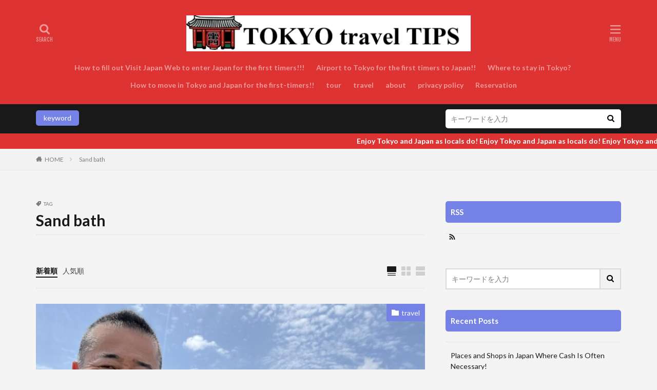

--- FILE ---
content_type: text/html; charset=UTF-8
request_url: https://nobu-tokyo.com/tag/sand-bath/
body_size: 15467
content:

<!DOCTYPE html>

<html lang="en-US" prefix="og: http://ogp.me/ns#" class="t-html 
">

<head prefix="og: http://ogp.me/ns# fb: http://ogp.me/ns/fb# article: http://ogp.me/ns/article#">
<meta charset="UTF-8">
<title>Sand bath│TOKYO travel TIPS</title>
<meta name='robots' content='max-image-preview:large' />
<link rel='dns-prefetch' href='//www.googletagmanager.com' />
<link rel='dns-prefetch' href='//stats.wp.com' />
<link rel='dns-prefetch' href='//widgets.wp.com' />
<link rel='dns-prefetch' href='//s0.wp.com' />
<link rel='dns-prefetch' href='//0.gravatar.com' />
<link rel='dns-prefetch' href='//1.gravatar.com' />
<link rel='dns-prefetch' href='//2.gravatar.com' />
<link rel='dns-prefetch' href='//pagead2.googlesyndication.com' />
<link rel='preconnect' href='//c0.wp.com' />

<style id='wp-img-auto-sizes-contain-inline-css' type='text/css'>
img:is([sizes=auto i],[sizes^="auto," i]){contain-intrinsic-size:3000px 1500px}
/*# sourceURL=wp-img-auto-sizes-contain-inline-css */
</style>
<link rel='stylesheet' id='dashicons-css' href='https://c0.wp.com/c/6.9/wp-includes/css/dashicons.min.css' type='text/css' media='all' />
<link rel='stylesheet' id='thickbox-css' href='https://c0.wp.com/c/6.9/wp-includes/js/thickbox/thickbox.css' type='text/css' media='all' />
<link rel='stylesheet' id='wp-block-library-css' href='https://c0.wp.com/c/6.9/wp-includes/css/dist/block-library/style.min.css' type='text/css' media='all' />
<style id='wp-block-heading-inline-css' type='text/css'>
h1:where(.wp-block-heading).has-background,h2:where(.wp-block-heading).has-background,h3:where(.wp-block-heading).has-background,h4:where(.wp-block-heading).has-background,h5:where(.wp-block-heading).has-background,h6:where(.wp-block-heading).has-background{padding:1.25em 2.375em}h1.has-text-align-left[style*=writing-mode]:where([style*=vertical-lr]),h1.has-text-align-right[style*=writing-mode]:where([style*=vertical-rl]),h2.has-text-align-left[style*=writing-mode]:where([style*=vertical-lr]),h2.has-text-align-right[style*=writing-mode]:where([style*=vertical-rl]),h3.has-text-align-left[style*=writing-mode]:where([style*=vertical-lr]),h3.has-text-align-right[style*=writing-mode]:where([style*=vertical-rl]),h4.has-text-align-left[style*=writing-mode]:where([style*=vertical-lr]),h4.has-text-align-right[style*=writing-mode]:where([style*=vertical-rl]),h5.has-text-align-left[style*=writing-mode]:where([style*=vertical-lr]),h5.has-text-align-right[style*=writing-mode]:where([style*=vertical-rl]),h6.has-text-align-left[style*=writing-mode]:where([style*=vertical-lr]),h6.has-text-align-right[style*=writing-mode]:where([style*=vertical-rl]){rotate:180deg}
/*# sourceURL=https://c0.wp.com/c/6.9/wp-includes/blocks/heading/style.min.css */
</style>
<style id='wp-block-group-inline-css' type='text/css'>
.wp-block-group{box-sizing:border-box}:where(.wp-block-group.wp-block-group-is-layout-constrained){position:relative}
/*# sourceURL=https://c0.wp.com/c/6.9/wp-includes/blocks/group/style.min.css */
</style>
<style id='wp-block-paragraph-inline-css' type='text/css'>
.is-small-text{font-size:.875em}.is-regular-text{font-size:1em}.is-large-text{font-size:2.25em}.is-larger-text{font-size:3em}.has-drop-cap:not(:focus):first-letter{float:left;font-size:8.4em;font-style:normal;font-weight:100;line-height:.68;margin:.05em .1em 0 0;text-transform:uppercase}body.rtl .has-drop-cap:not(:focus):first-letter{float:none;margin-left:.1em}p.has-drop-cap.has-background{overflow:hidden}:root :where(p.has-background){padding:1.25em 2.375em}:where(p.has-text-color:not(.has-link-color)) a{color:inherit}p.has-text-align-left[style*="writing-mode:vertical-lr"],p.has-text-align-right[style*="writing-mode:vertical-rl"]{rotate:180deg}
/*# sourceURL=https://c0.wp.com/c/6.9/wp-includes/blocks/paragraph/style.min.css */
</style>
<style id='global-styles-inline-css' type='text/css'>
:root{--wp--preset--aspect-ratio--square: 1;--wp--preset--aspect-ratio--4-3: 4/3;--wp--preset--aspect-ratio--3-4: 3/4;--wp--preset--aspect-ratio--3-2: 3/2;--wp--preset--aspect-ratio--2-3: 2/3;--wp--preset--aspect-ratio--16-9: 16/9;--wp--preset--aspect-ratio--9-16: 9/16;--wp--preset--color--black: #000000;--wp--preset--color--cyan-bluish-gray: #abb8c3;--wp--preset--color--white: #ffffff;--wp--preset--color--pale-pink: #f78da7;--wp--preset--color--vivid-red: #cf2e2e;--wp--preset--color--luminous-vivid-orange: #ff6900;--wp--preset--color--luminous-vivid-amber: #fcb900;--wp--preset--color--light-green-cyan: #7bdcb5;--wp--preset--color--vivid-green-cyan: #00d084;--wp--preset--color--pale-cyan-blue: #8ed1fc;--wp--preset--color--vivid-cyan-blue: #0693e3;--wp--preset--color--vivid-purple: #9b51e0;--wp--preset--gradient--vivid-cyan-blue-to-vivid-purple: linear-gradient(135deg,rgb(6,147,227) 0%,rgb(155,81,224) 100%);--wp--preset--gradient--light-green-cyan-to-vivid-green-cyan: linear-gradient(135deg,rgb(122,220,180) 0%,rgb(0,208,130) 100%);--wp--preset--gradient--luminous-vivid-amber-to-luminous-vivid-orange: linear-gradient(135deg,rgb(252,185,0) 0%,rgb(255,105,0) 100%);--wp--preset--gradient--luminous-vivid-orange-to-vivid-red: linear-gradient(135deg,rgb(255,105,0) 0%,rgb(207,46,46) 100%);--wp--preset--gradient--very-light-gray-to-cyan-bluish-gray: linear-gradient(135deg,rgb(238,238,238) 0%,rgb(169,184,195) 100%);--wp--preset--gradient--cool-to-warm-spectrum: linear-gradient(135deg,rgb(74,234,220) 0%,rgb(151,120,209) 20%,rgb(207,42,186) 40%,rgb(238,44,130) 60%,rgb(251,105,98) 80%,rgb(254,248,76) 100%);--wp--preset--gradient--blush-light-purple: linear-gradient(135deg,rgb(255,206,236) 0%,rgb(152,150,240) 100%);--wp--preset--gradient--blush-bordeaux: linear-gradient(135deg,rgb(254,205,165) 0%,rgb(254,45,45) 50%,rgb(107,0,62) 100%);--wp--preset--gradient--luminous-dusk: linear-gradient(135deg,rgb(255,203,112) 0%,rgb(199,81,192) 50%,rgb(65,88,208) 100%);--wp--preset--gradient--pale-ocean: linear-gradient(135deg,rgb(255,245,203) 0%,rgb(182,227,212) 50%,rgb(51,167,181) 100%);--wp--preset--gradient--electric-grass: linear-gradient(135deg,rgb(202,248,128) 0%,rgb(113,206,126) 100%);--wp--preset--gradient--midnight: linear-gradient(135deg,rgb(2,3,129) 0%,rgb(40,116,252) 100%);--wp--preset--font-size--small: 13px;--wp--preset--font-size--medium: 20px;--wp--preset--font-size--large: 36px;--wp--preset--font-size--x-large: 42px;--wp--preset--spacing--20: 0.44rem;--wp--preset--spacing--30: 0.67rem;--wp--preset--spacing--40: 1rem;--wp--preset--spacing--50: 1.5rem;--wp--preset--spacing--60: 2.25rem;--wp--preset--spacing--70: 3.38rem;--wp--preset--spacing--80: 5.06rem;--wp--preset--shadow--natural: 6px 6px 9px rgba(0, 0, 0, 0.2);--wp--preset--shadow--deep: 12px 12px 50px rgba(0, 0, 0, 0.4);--wp--preset--shadow--sharp: 6px 6px 0px rgba(0, 0, 0, 0.2);--wp--preset--shadow--outlined: 6px 6px 0px -3px rgb(255, 255, 255), 6px 6px rgb(0, 0, 0);--wp--preset--shadow--crisp: 6px 6px 0px rgb(0, 0, 0);}:where(.is-layout-flex){gap: 0.5em;}:where(.is-layout-grid){gap: 0.5em;}body .is-layout-flex{display: flex;}.is-layout-flex{flex-wrap: wrap;align-items: center;}.is-layout-flex > :is(*, div){margin: 0;}body .is-layout-grid{display: grid;}.is-layout-grid > :is(*, div){margin: 0;}:where(.wp-block-columns.is-layout-flex){gap: 2em;}:where(.wp-block-columns.is-layout-grid){gap: 2em;}:where(.wp-block-post-template.is-layout-flex){gap: 1.25em;}:where(.wp-block-post-template.is-layout-grid){gap: 1.25em;}.has-black-color{color: var(--wp--preset--color--black) !important;}.has-cyan-bluish-gray-color{color: var(--wp--preset--color--cyan-bluish-gray) !important;}.has-white-color{color: var(--wp--preset--color--white) !important;}.has-pale-pink-color{color: var(--wp--preset--color--pale-pink) !important;}.has-vivid-red-color{color: var(--wp--preset--color--vivid-red) !important;}.has-luminous-vivid-orange-color{color: var(--wp--preset--color--luminous-vivid-orange) !important;}.has-luminous-vivid-amber-color{color: var(--wp--preset--color--luminous-vivid-amber) !important;}.has-light-green-cyan-color{color: var(--wp--preset--color--light-green-cyan) !important;}.has-vivid-green-cyan-color{color: var(--wp--preset--color--vivid-green-cyan) !important;}.has-pale-cyan-blue-color{color: var(--wp--preset--color--pale-cyan-blue) !important;}.has-vivid-cyan-blue-color{color: var(--wp--preset--color--vivid-cyan-blue) !important;}.has-vivid-purple-color{color: var(--wp--preset--color--vivid-purple) !important;}.has-black-background-color{background-color: var(--wp--preset--color--black) !important;}.has-cyan-bluish-gray-background-color{background-color: var(--wp--preset--color--cyan-bluish-gray) !important;}.has-white-background-color{background-color: var(--wp--preset--color--white) !important;}.has-pale-pink-background-color{background-color: var(--wp--preset--color--pale-pink) !important;}.has-vivid-red-background-color{background-color: var(--wp--preset--color--vivid-red) !important;}.has-luminous-vivid-orange-background-color{background-color: var(--wp--preset--color--luminous-vivid-orange) !important;}.has-luminous-vivid-amber-background-color{background-color: var(--wp--preset--color--luminous-vivid-amber) !important;}.has-light-green-cyan-background-color{background-color: var(--wp--preset--color--light-green-cyan) !important;}.has-vivid-green-cyan-background-color{background-color: var(--wp--preset--color--vivid-green-cyan) !important;}.has-pale-cyan-blue-background-color{background-color: var(--wp--preset--color--pale-cyan-blue) !important;}.has-vivid-cyan-blue-background-color{background-color: var(--wp--preset--color--vivid-cyan-blue) !important;}.has-vivid-purple-background-color{background-color: var(--wp--preset--color--vivid-purple) !important;}.has-black-border-color{border-color: var(--wp--preset--color--black) !important;}.has-cyan-bluish-gray-border-color{border-color: var(--wp--preset--color--cyan-bluish-gray) !important;}.has-white-border-color{border-color: var(--wp--preset--color--white) !important;}.has-pale-pink-border-color{border-color: var(--wp--preset--color--pale-pink) !important;}.has-vivid-red-border-color{border-color: var(--wp--preset--color--vivid-red) !important;}.has-luminous-vivid-orange-border-color{border-color: var(--wp--preset--color--luminous-vivid-orange) !important;}.has-luminous-vivid-amber-border-color{border-color: var(--wp--preset--color--luminous-vivid-amber) !important;}.has-light-green-cyan-border-color{border-color: var(--wp--preset--color--light-green-cyan) !important;}.has-vivid-green-cyan-border-color{border-color: var(--wp--preset--color--vivid-green-cyan) !important;}.has-pale-cyan-blue-border-color{border-color: var(--wp--preset--color--pale-cyan-blue) !important;}.has-vivid-cyan-blue-border-color{border-color: var(--wp--preset--color--vivid-cyan-blue) !important;}.has-vivid-purple-border-color{border-color: var(--wp--preset--color--vivid-purple) !important;}.has-vivid-cyan-blue-to-vivid-purple-gradient-background{background: var(--wp--preset--gradient--vivid-cyan-blue-to-vivid-purple) !important;}.has-light-green-cyan-to-vivid-green-cyan-gradient-background{background: var(--wp--preset--gradient--light-green-cyan-to-vivid-green-cyan) !important;}.has-luminous-vivid-amber-to-luminous-vivid-orange-gradient-background{background: var(--wp--preset--gradient--luminous-vivid-amber-to-luminous-vivid-orange) !important;}.has-luminous-vivid-orange-to-vivid-red-gradient-background{background: var(--wp--preset--gradient--luminous-vivid-orange-to-vivid-red) !important;}.has-very-light-gray-to-cyan-bluish-gray-gradient-background{background: var(--wp--preset--gradient--very-light-gray-to-cyan-bluish-gray) !important;}.has-cool-to-warm-spectrum-gradient-background{background: var(--wp--preset--gradient--cool-to-warm-spectrum) !important;}.has-blush-light-purple-gradient-background{background: var(--wp--preset--gradient--blush-light-purple) !important;}.has-blush-bordeaux-gradient-background{background: var(--wp--preset--gradient--blush-bordeaux) !important;}.has-luminous-dusk-gradient-background{background: var(--wp--preset--gradient--luminous-dusk) !important;}.has-pale-ocean-gradient-background{background: var(--wp--preset--gradient--pale-ocean) !important;}.has-electric-grass-gradient-background{background: var(--wp--preset--gradient--electric-grass) !important;}.has-midnight-gradient-background{background: var(--wp--preset--gradient--midnight) !important;}.has-small-font-size{font-size: var(--wp--preset--font-size--small) !important;}.has-medium-font-size{font-size: var(--wp--preset--font-size--medium) !important;}.has-large-font-size{font-size: var(--wp--preset--font-size--large) !important;}.has-x-large-font-size{font-size: var(--wp--preset--font-size--x-large) !important;}
/*# sourceURL=global-styles-inline-css */
</style>

<style id='classic-theme-styles-inline-css' type='text/css'>
/*! This file is auto-generated */
.wp-block-button__link{color:#fff;background-color:#32373c;border-radius:9999px;box-shadow:none;text-decoration:none;padding:calc(.667em + 2px) calc(1.333em + 2px);font-size:1.125em}.wp-block-file__button{background:#32373c;color:#fff;text-decoration:none}
/*# sourceURL=/wp-includes/css/classic-themes.min.css */
</style>
<link rel='stylesheet' id='mpl-publisher-css' href='https://nobu-tokyo.com/wp-content/plugins/mpl-publisher/assets/css/mpl-widget.css?ver=6.9' type='text/css' media='all' />
<link rel='stylesheet' id='wordpress-popular-posts-css-css' href='https://nobu-tokyo.com/wp-content/plugins/wordpress-popular-posts/assets/css/wpp.css?ver=7.3.6' type='text/css' media='all' />
<link rel='stylesheet' id='yyi_rinker_stylesheet-css' href='https://nobu-tokyo.com/wp-content/plugins/yyi-rinker/css/style.css?v=1.11.1&#038;ver=6.9' type='text/css' media='all' />
<link rel='stylesheet' id='jetpack_likes-css' href='https://c0.wp.com/p/jetpack/15.4/modules/likes/style.css' type='text/css' media='all' />
<link rel='stylesheet' id='simple-social-icons-font-css' href='https://nobu-tokyo.com/wp-content/plugins/simple-social-icons/css/style.css?ver=4.0.0' type='text/css' media='all' />
<link rel='stylesheet' id='sharedaddy-css' href='https://c0.wp.com/p/jetpack/15.4/modules/sharedaddy/sharing.css' type='text/css' media='all' />
<link rel='stylesheet' id='social-logos-css' href='https://c0.wp.com/p/jetpack/15.4/_inc/social-logos/social-logos.min.css' type='text/css' media='all' />
<script data-jetpack-boost="ignore" type="text/javascript" src="https://c0.wp.com/c/6.9/wp-includes/js/jquery/jquery.min.js" id="jquery-core-js"></script>


<!-- Google tag (gtag.js) snippet added by Site Kit -->
<!-- Google Analytics snippet added by Site Kit -->


<link rel="https://api.w.org/" href="https://nobu-tokyo.com/wp-json/" /><link rel="alternate" title="JSON" type="application/json" href="https://nobu-tokyo.com/wp-json/wp/v2/tags/1039" /><meta name="generator" content="Site Kit by Google 1.170.0" />	<style>img#wpstats{display:none}</style>
		            <style id="wpp-loading-animation-styles">@-webkit-keyframes bgslide{from{background-position-x:0}to{background-position-x:-200%}}@keyframes bgslide{from{background-position-x:0}to{background-position-x:-200%}}.wpp-widget-block-placeholder,.wpp-shortcode-placeholder{margin:0 auto;width:60px;height:3px;background:#dd3737;background:linear-gradient(90deg,#dd3737 0%,#571313 10%,#dd3737 100%);background-size:200% auto;border-radius:3px;-webkit-animation:bgslide 1s infinite linear;animation:bgslide 1s infinite linear}</style>
            <style>
.yyi-rinker-images {
    display: flex;
    justify-content: center;
    align-items: center;
    position: relative;

}
div.yyi-rinker-image img.yyi-rinker-main-img.hidden {
    display: none;
}

.yyi-rinker-images-arrow {
    cursor: pointer;
    position: absolute;
    top: 50%;
    display: block;
    margin-top: -11px;
    opacity: 0.6;
    width: 22px;
}

.yyi-rinker-images-arrow-left{
    left: -10px;
}
.yyi-rinker-images-arrow-right{
    right: -10px;
}

.yyi-rinker-images-arrow-left.hidden {
    display: none;
}

.yyi-rinker-images-arrow-right.hidden {
    display: none;
}
div.yyi-rinker-contents.yyi-rinker-design-tate  div.yyi-rinker-box{
    flex-direction: column;
}

div.yyi-rinker-contents.yyi-rinker-design-slim div.yyi-rinker-box .yyi-rinker-links {
    flex-direction: column;
}

div.yyi-rinker-contents.yyi-rinker-design-slim div.yyi-rinker-info {
    width: 100%;
}

div.yyi-rinker-contents.yyi-rinker-design-slim .yyi-rinker-title {
    text-align: center;
}

div.yyi-rinker-contents.yyi-rinker-design-slim .yyi-rinker-links {
    text-align: center;
}
div.yyi-rinker-contents.yyi-rinker-design-slim .yyi-rinker-image {
    margin: auto;
}

div.yyi-rinker-contents.yyi-rinker-design-slim div.yyi-rinker-info ul.yyi-rinker-links li {
	align-self: stretch;
}
div.yyi-rinker-contents.yyi-rinker-design-slim div.yyi-rinker-box div.yyi-rinker-info {
	padding: 0;
}
div.yyi-rinker-contents.yyi-rinker-design-slim div.yyi-rinker-box {
	flex-direction: column;
	padding: 14px 5px 0;
}

.yyi-rinker-design-slim div.yyi-rinker-box div.yyi-rinker-info {
	text-align: center;
}

.yyi-rinker-design-slim div.price-box span.price {
	display: block;
}

div.yyi-rinker-contents.yyi-rinker-design-slim div.yyi-rinker-info div.yyi-rinker-title a{
	font-size:16px;
}

div.yyi-rinker-contents.yyi-rinker-design-slim ul.yyi-rinker-links li.amazonkindlelink:before,  div.yyi-rinker-contents.yyi-rinker-design-slim ul.yyi-rinker-links li.amazonlink:before,  div.yyi-rinker-contents.yyi-rinker-design-slim ul.yyi-rinker-links li.rakutenlink:before, div.yyi-rinker-contents.yyi-rinker-design-slim ul.yyi-rinker-links li.yahoolink:before, div.yyi-rinker-contents.yyi-rinker-design-slim ul.yyi-rinker-links li.mercarilink:before {
	font-size:12px;
}

div.yyi-rinker-contents.yyi-rinker-design-slim ul.yyi-rinker-links li a {
	font-size: 13px;
}
.entry-content ul.yyi-rinker-links li {
	padding: 0;
}

div.yyi-rinker-contents .yyi-rinker-attention.attention_desing_right_ribbon {
    width: 89px;
    height: 91px;
    position: absolute;
    top: -1px;
    right: -1px;
    left: auto;
    overflow: hidden;
}

div.yyi-rinker-contents .yyi-rinker-attention.attention_desing_right_ribbon span {
    display: inline-block;
    width: 146px;
    position: absolute;
    padding: 4px 0;
    left: -13px;
    top: 12px;
    text-align: center;
    font-size: 12px;
    line-height: 24px;
    -webkit-transform: rotate(45deg);
    transform: rotate(45deg);
    box-shadow: 0 1px 3px rgba(0, 0, 0, 0.2);
}

div.yyi-rinker-contents .yyi-rinker-attention.attention_desing_right_ribbon {
    background: none;
}
.yyi-rinker-attention.attention_desing_right_ribbon .yyi-rinker-attention-after,
.yyi-rinker-attention.attention_desing_right_ribbon .yyi-rinker-attention-before{
display:none;
}
div.yyi-rinker-use-right_ribbon div.yyi-rinker-title {
    margin-right: 2rem;
}

				</style><link class="css-async" rel href="https://nobu-tokyo.com/wp-content/themes/the-thor/css/icon.min.css">
<link class="css-async" rel href="https://fonts.googleapis.com/css?family=Lato:100,300,400,700,900">
<link class="css-async" rel href="https://fonts.googleapis.com/css?family=Fjalla+One">
<link rel="stylesheet" href="https://fonts.googleapis.com/css?family=Noto+Sans+JP:100,200,300,400,500,600,700,800,900">
<link rel="stylesheet" href="https://nobu-tokyo.com/wp-content/themes/the-thor/style.min.css">
<link class="css-async" rel href="https://nobu-tokyo.com/wp-content/themes/the-thor-child/style-user.css?1594961508">

<meta http-equiv="X-UA-Compatible" content="IE=edge">
<meta name="viewport" content="width=device-width, initial-scale=1, viewport-fit=cover"/>
<style>
.widget.widget_nav_menu ul.menu{border-color: rgba(117,130,229,0.15);}.widget.widget_nav_menu ul.menu li{border-color: rgba(117,130,229,0.75);}.widget.widget_nav_menu ul.menu .sub-menu li{border-color: rgba(117,130,229,0.15);}.widget.widget_nav_menu ul.menu .sub-menu li .sub-menu li:first-child{border-color: rgba(117,130,229,0.15);}.widget.widget_nav_menu ul.menu li a:hover{background-color: rgba(117,130,229,0.75);}.widget.widget_nav_menu ul.menu .current-menu-item > a{background-color: rgba(117,130,229,0.75);}.widget.widget_nav_menu ul.menu li .sub-menu li a:before {color:#7582e5;}.widget.widget_nav_menu ul.menu li a{background-color:#7582e5;}.widget.widget_nav_menu ul.menu .sub-menu a:hover{color:#7582e5;}.widget.widget_nav_menu ul.menu .sub-menu .current-menu-item a{color:#7582e5;}.widget.widget_categories ul{border-color: rgba(117,130,229,0.15);}.widget.widget_categories ul li{border-color: rgba(117,130,229,0.75);}.widget.widget_categories ul .children li{border-color: rgba(117,130,229,0.15);}.widget.widget_categories ul .children li .children li:first-child{border-color: rgba(117,130,229,0.15);}.widget.widget_categories ul li a:hover{background-color: rgba(117,130,229,0.75);}.widget.widget_categories ul .current-menu-item > a{background-color: rgba(117,130,229,0.75);}.widget.widget_categories ul li .children li a:before {color:#7582e5;}.widget.widget_categories ul li a{background-color:#7582e5;}.widget.widget_categories ul .children a:hover{color:#7582e5;}.widget.widget_categories ul .children .current-menu-item a{color:#7582e5;}.widgetSearch__input:hover{border-color:#7582e5;}.widgetCatTitle{background-color:#7582e5;}.widgetCatTitle__inner{background-color:#7582e5;}.widgetSearch__submit:hover{background-color:#7582e5;}.widgetProfile__sns{background-color:#7582e5;}.widget.widget_calendar .calendar_wrap tbody a:hover{background-color:#7582e5;}.widget ul li a:hover{color:#7582e5;}.widget.widget_rss .rsswidget:hover{color:#7582e5;}.widget.widget_tag_cloud a:hover{background-color:#7582e5;}.widget select:hover{border-color:#7582e5;}.widgetSearch__checkLabel:hover:after{border-color:#7582e5;}.widgetSearch__check:checked .widgetSearch__checkLabel:before, .widgetSearch__check:checked + .widgetSearch__checkLabel:before{border-color:#7582e5;}.widgetTab__item.current{border-top-color:#7582e5;}.widgetTab__item:hover{border-top-color:#7582e5;}.searchHead__title{background-color:#7582e5;}.searchHead__submit:hover{color:#7582e5;}.menuBtn__close:hover{color:#7582e5;}.menuBtn__link:hover{color:#7582e5;}@media only screen and (min-width: 992px){.menuBtn__link {background-color:#7582e5;}}.t-headerCenter .menuBtn__link:hover{color:#7582e5;}.searchBtn__close:hover{color:#7582e5;}.searchBtn__link:hover{color:#7582e5;}.breadcrumb__item a:hover{color:#7582e5;}.pager__item{color:#7582e5;}.pager__item:hover, .pager__item-current{background-color:#7582e5; color:#fff;}.page-numbers{color:#7582e5;}.page-numbers:hover, .page-numbers.current{background-color:#7582e5; color:#fff;}.pagePager__item{color:#7582e5;}.pagePager__item:hover, .pagePager__item-current{background-color:#7582e5; color:#fff;}.heading a:hover{color:#7582e5;}.eyecatch__cat{background-color:#7582e5;}.the__category{background-color:#7582e5;}.dateList__item a:hover{color:#7582e5;}.controllerFooter__item:last-child{background-color:#7582e5;}.controllerFooter__close{background-color:#7582e5;}.bottomFooter__topBtn{background-color:#7582e5;}.mask-color{background-color:#7582e5;}.mask-colorgray{background-color:#7582e5;}.pickup3__item{background-color:#7582e5;}.categoryBox__title{color:#7582e5;}.comments__list .comment-meta{background-color:#7582e5;}.comment-respond .submit{background-color:#7582e5;}.prevNext__pop{background-color:#7582e5;}.swiper-pagination-bullet-active{background-color:#7582e5;}.swiper-slider .swiper-button-next, .swiper-slider .swiper-container-rtl .swiper-button-prev, .swiper-slider .swiper-button-prev, .swiper-slider .swiper-container-rtl .swiper-button-next	{background-color:#7582e5;}body{background:#f4f4f4;}.infoHead{background-color:#dd3333;}.t-headerColor .l-header{background-color:#dd3333;}.t-headerColor .globalNavi::before{background: -webkit-gradient(linear,left top,right top,color-stop(0%,rgba(255,255,255,0)),color-stop(100%,#dd3333));}.t-headerColor .subNavi__link-pickup:hover{color:#dd3333;}.snsFooter{background-color:#7582e5}.widget-main .heading.heading-widget{background-color:#000000}.widget-main .heading.heading-widgetsimple{background-color:#000000}.widget-main .heading.heading-widgetsimplewide{background-color:#000000}.widget-main .heading.heading-widgetwide{background-color:#000000}.widget-main .heading.heading-widgetbottom:before{border-color:#000000}.widget-main .heading.heading-widgetborder{border-color:#000000}.widget-main .heading.heading-widgetborder::before,.widget-main .heading.heading-widgetborder::after{background-color:#000000}.widget-side .heading.heading-widget{background-color:#7582e5}.widget-side .heading.heading-widgetsimple{background-color:#7582e5}.widget-side .heading.heading-widgetsimplewide{background-color:#7582e5}.widget-side .heading.heading-widgetwide{background-color:#7582e5}.widget-side .heading.heading-widgetbottom:before{border-color:#7582e5}.widget-side .heading.heading-widgetborder{border-color:#7582e5}.widget-side .heading.heading-widgetborder::before,.widget-side .heading.heading-widgetborder::after{background-color:#7582e5}.widget-foot .heading.heading-widget{background-color:#7582e5}.widget-foot .heading.heading-widgetsimple{background-color:#7582e5}.widget-foot .heading.heading-widgetsimplewide{background-color:#7582e5}.widget-foot .heading.heading-widgetwide{background-color:#7582e5}.widget-foot .heading.heading-widgetbottom:before{border-color:#7582e5}.widget-foot .heading.heading-widgetborder{border-color:#7582e5}.widget-foot .heading.heading-widgetborder::before,.widget-foot .heading.heading-widgetborder::after{background-color:#7582e5}.widget-menu .heading.heading-widget{background-color:#7582e5}.widget-menu .heading.heading-widgetsimple{background-color:#7582e5}.widget-menu .heading.heading-widgetsimplewide{background-color:#7582e5}.widget-menu .heading.heading-widgetwide{background-color:#7582e5}.widget-menu .heading.heading-widgetbottom:before{border-color:#7582e5}.widget-menu .heading.heading-widgetborder{border-color:#7582e5}.widget-menu .heading.heading-widgetborder::before,.widget-menu .heading.heading-widgetborder::after{background-color:#7582e5}.swiper-slider{height: 300px;}@media only screen and (min-width: 768px){.swiper-slider {height: 600px;}}.pickupHead{background-color:#04f700}.rankingBox__bg{background-color:#7582e5}.commonCtr__bg.mask.mask-color{background-color:#4f98f7}.the__ribbon{background-color:#dd3333}.the__ribbon:after{border-left-color:#dd3333; border-right-color:#dd3333}.eyecatch__link.eyecatch__link-mask:hover::after {background-color: rgba(221,0,0,0.5);}.eyecatch__link.eyecatch__link-maskzoom:hover::after {background-color: rgba(221,0,0,0.5);}.eyecatch__link.eyecatch__link-maskzoomrotate:hover::after {background-color: rgba(221,0,0,0.5);}.eyecatch__link.eyecatch__link-mask:hover::after{content: "[ DETAIL ]";}.eyecatch__link.eyecatch__link-maskzoom:hover::after{content: "[ DETAIL ]";}.eyecatch__link.eyecatch__link-maskzoomrotate:hover::after{content: "[ DETAIL ]";}.content .afTagBox__btnDetail{background-color:#000000;}.widget .widgetAfTag__btnDetail{background-color:#000000;}.content .afTagBox__btnAf{background-color:#7582e5;}.widget .widgetAfTag__btnAf{background-color:#7582e5;}.content a{color:#7582e5;}.phrase a{color:#7582e5;}.content .sitemap li a:hover{color:#7582e5;}.content h2 a:hover,.content h3 a:hover,.content h4 a:hover,.content h5 a:hover{color:#7582e5;}.content ul.menu li a:hover{color:#7582e5;}.content .es-LiconBox:before{background-color:#000000;}.content .es-LiconCircle:before{background-color:#000000;}.content .es-BTiconBox:before{background-color:#000000;}.content .es-BTiconCircle:before{background-color:#000000;}.content .es-BiconObi{border-color:#000000;}.content .es-BiconCorner:before{background-color:#000000;}.content .es-BiconCircle:before{background-color:#000000;}.content .es-BmarkHatena::before{background-color:#005293;}.content .es-BmarkExcl::before{background-color:#b60105;}.content .es-BmarkQ::before{background-color:#005293;}.content .es-BmarkQ::after{border-top-color:#005293;}.content .es-BmarkA::before{color:#b60105;}.content .es-BsubTradi::before{color:#ffffff;background-color:#b60105;border-color:#b60105;}.btn__link-primary{color:#ffffff; background-color:#dd3333;}.content .btn__link-primary{color:#ffffff; background-color:#dd3333;}.searchBtn__contentInner .btn__link-search{color:#ffffff; background-color:#dd3333;}.btn__link-secondary{color:#ffffff; background-color:#dd3333;}.content .btn__link-secondary{color:#ffffff; background-color:#dd3333;}.btn__link-search{color:#ffffff; background-color:#dd3333;}.btn__link-normal{color:#000000;}.content .btn__link-normal{color:#000000;}.btn__link-normal:hover{background-color:#000000;}.content .btn__link-normal:hover{background-color:#000000;}.comments__list .comment-reply-link{color:#000000;}.comments__list .comment-reply-link:hover{background-color:#000000;}@media only screen and (min-width: 992px){.subNavi__link-pickup{color:#000000;}}@media only screen and (min-width: 992px){.subNavi__link-pickup:hover{background-color:#000000;}}.content h2{color:#000000}.content h3{color:#191919}.content h4{color:#191919}.content h5{color:#191919}.content ul > li::before{color:#a83f3f;}.content ul{color:#191919;}.content ol > li::before{color:#a83f3f; border-color:#a83f3f;}.content ol > li > ol > li::before{background-color:#a83f3f; border-color:#a83f3f;}.content ol > li > ol > li > ol > li::before{color:#a83f3f; border-color:#a83f3f;}.content ol{color:#191919;}.content .balloon .balloon__text{color:#191919; background-color:#f2f2f2;}.content .balloon .balloon__text-left:before{border-left-color:#f2f2f2;}.content .balloon .balloon__text-right:before{border-right-color:#f2f2f2;}.content .balloon-boder .balloon__text{color:#191919; background-color:#ffffff;  border-color:#d8d8d8;}.content .balloon-boder .balloon__text-left:before{border-left-color:#d8d8d8;}.content .balloon-boder .balloon__text-left:after{border-left-color:#ffffff;}.content .balloon-boder .balloon__text-right:before{border-right-color:#d8d8d8;}.content .balloon-boder .balloon__text-right:after{border-right-color:#ffffff;}.content blockquote{color:#191919; background-color:#f2f2f2;}.content blockquote::before{color:#d8d8d8;}.content table{color:#191919; border-top-color:#E5E5E5; border-left-color:#E5E5E5;}.content table th{background:#7f7f7f; color:#ffffff; ;border-right-color:#E5E5E5; border-bottom-color:#E5E5E5;}.content table td{background:#ffffff; ;border-right-color:#E5E5E5; border-bottom-color:#E5E5E5;}.content table tr:nth-child(odd) td{background-color:#f2f2f2;}
</style>
<meta name="google-site-verification" content="0ycCKXhTDb-8zbiJ7-Eizz-uVPYLHW3eA2QNg2UJ8co">
<!-- Google AdSense meta tags added by Site Kit -->
<meta name="google-adsense-platform-account" content="ca-host-pub-2644536267352236">
<meta name="google-adsense-platform-domain" content="sitekit.withgoogle.com">
<!-- End Google AdSense meta tags added by Site Kit -->

<!-- Google AdSense snippet added by Site Kit -->


<!-- End Google AdSense snippet added by Site Kit -->

<!-- Jetpack Open Graph Tags -->
<meta property="og:type" content="website" />
<meta property="og:title" content="Sand bath│TOKYO travel TIPS" />
<meta property="og:url" content="https://nobu-tokyo.com/tag/sand-bath/" />
<meta property="og:site_name" content="TOKYO travel TIPS" />
<meta property="og:image" content="https://s0.wp.com/i/blank.jpg" />
<meta property="og:image:width" content="200" />
<meta property="og:image:height" content="200" />
<meta property="og:image:alt" content="" />
<meta property="og:locale" content="en_US" />
<meta name="twitter:site" content="@kota11051991" />

<!-- End Jetpack Open Graph Tags -->
<meta property="og:site_name" content="TOKYO travel TIPS" />
<meta property="og:type" content="website" />
<meta property="og:title" content="Sand bath│TOKYO travel TIPS" />
<meta property="og:description" content="Beautiful Tokyo , Japan travel for beginners and repeaters" />
<meta property="og:url" content="https://nobu-tokyo.com/tag/chiran-peace-hall/" />
<meta property="og:image" content="https://nobu-tokyo.com/wp-content/uploads/2024/08/IMG_6165-scaled.jpeg" />
<meta name="twitter:card" content="summary_large_image" />
<meta name="twitter:site" content="@kota11051991" />
<meta property="fb:app_id" content="295979738344728" />


</head>
<body data-rsssl=1 class="t-logoSp40 t-logoPc70 t-headerCenter t-headerColor t-footerFixed" id="top">


  <!--l-header-->
  <header class="l-header">
    <div class="container container-header">

      <!--logo-->
			<p class="siteTitle">
				<a class="siteTitle__link" href="https://nobu-tokyo.com">
											<img class="siteTitle__logo" src="https://nobu-tokyo.com/wp-content/uploads/2020/08/TOKYO-travel-TIPS題名5.jpg" alt="TOKYO travel TIPS" width="1125" height="142" >
					        </a>
      </p>      <!--/logo-->


      				<!--globalNavi-->
				<nav class="globalNavi">
					<div class="globalNavi__inner">
            <ul class="globalNavi__list"><li id="menu-item-17151" class="menu-item menu-item-type-post_type menu-item-object-post menu-item-17151"><a href="https://nobu-tokyo.com/how-to-fill-out-visit-japan-web-to-enter-japan/">How to fill out Visit Japan Web to enter Japan for the first timers!!!</a></li>
<li id="menu-item-380" class="menu-item menu-item-type-post_type menu-item-object-page menu-item-380"><a href="https://nobu-tokyo.com/airport-to-tokyo/">Airport to Tokyo for the first timers to Japan!!</a></li>
<li id="menu-item-15384" class="menu-item menu-item-type-post_type menu-item-object-post menu-item-15384"><a href="https://nobu-tokyo.com/where-to-stay-in-tokyo/">Where to stay in Tokyo? </a></li>
<li id="menu-item-441" class="menu-item menu-item-type-post_type menu-item-object-page menu-item-441"><a href="https://nobu-tokyo.com/how-to-move-in-tokyo-and-japan/">How to move  in Tokyo and Japan for the first-timers!!</a></li>
<li id="menu-item-17150" class="menu-item menu-item-type-taxonomy menu-item-object-category menu-item-17150"><a href="https://nobu-tokyo.com/category/sighseeing/">tour</a></li>
<li id="menu-item-753" class="menu-item menu-item-type-taxonomy menu-item-object-category menu-item-753"><a href="https://nobu-tokyo.com/category/travel/">travel</a></li>
<li id="menu-item-430" class="menu-item menu-item-type-post_type menu-item-object-page menu-item-430"><a href="https://nobu-tokyo.com/ceo/">about</a></li>
<li id="menu-item-435" class="menu-item menu-item-type-post_type menu-item-object-page menu-item-privacy-policy menu-item-435"><a rel="privacy-policy" href="https://nobu-tokyo.com/privacy-policy/">privacy policy</a></li>
<li id="menu-item-19488" class="menu-item menu-item-type-post_type menu-item-object-page menu-item-19488"><a href="https://nobu-tokyo.com/reservation/">Reservation</a></li>
</ul>					</div>
				</nav>
				<!--/globalNavi-->
			

			

            <!--searchBtn-->
			<div class="searchBtn searchBtn-right ">
        <input class="searchBtn__checkbox" id="searchBtn-checkbox" type="checkbox">
        <label class="searchBtn__link searchBtn__link-text icon-search" for="searchBtn-checkbox"></label>
        <label class="searchBtn__unshown" for="searchBtn-checkbox"></label>

        <div class="searchBtn__content">
          <div class="searchBtn__scroll">
            <label class="searchBtn__close" for="searchBtn-checkbox"><i class="icon-close"></i>CLOSE</label>
            <div class="searchBtn__contentInner">
              <aside class="widget">
  <div class="widgetSearch">
    <h3 class="heading heading-tertiary">キーワード</h3>
    <form class="widgetSearch__flex" method="get" action="https://nobu-tokyo.com" target="_top">
  <input class="widgetSearch__input" type="text" maxlength="50" name="s" placeholder="キーワードを入力" value="">
  <button class="widgetSearch__submit icon-search" type="submit" value="search"></button>
</form>
  </div>
</aside>
            </div>
          </div>
        </div>
      </div>
			<!--/searchBtn-->
      

            <!--menuBtn-->
			<div class="menuBtn ">
        <input class="menuBtn__checkbox" id="menuBtn-checkbox" type="checkbox">
        <label class="menuBtn__link menuBtn__link-text icon-menu" for="menuBtn-checkbox"></label>
        <label class="menuBtn__unshown" for="menuBtn-checkbox"></label>
        <div class="menuBtn__content">
          <div class="menuBtn__scroll">
            <label class="menuBtn__close" for="menuBtn-checkbox"><i class="icon-close"></i>CLOSE</label>
            <div class="menuBtn__contentInner">
															<nav class="menuBtn__navi">
	              		                	<div class="btn btn-center"><a class="btn__link btn__link-normal" href="nobu-tokyo.com">Enjoy Tokyo and Japan as locals do!     Enjoy Tokyo and Japan as locals do! Enjoy Tokyo and Japan as locals do!  Enjoy Tokyo and Japan as locals do!Enjoy Tokyo and Japan as locals do! Enjoy Tokyo and Japan as locals do!Enjoy Tokyo and Japan as locals do!         Enjoy Tokyo and Japan as locals do!                        Enjoy Tokyo and Japan as a locals do!                       Enjoy Tokyo and Japan as a locals do! Enjoy Tokyo and Japan as a locals do! Enjoy Tokyo and Japan as a locals do! Enjoy Tokyo and Japan as a locals do!</a></div>
										                <ul class="menuBtn__naviList">
																					<li class="menuBtn__naviItem"><a class="menuBtn__naviLink icon-facebook" href="https://www.facebook.com/nobuyuki.yoshioka.12/"></a></li>
																					<li class="menuBtn__naviItem"><a class="menuBtn__naviLink icon-instagram" href="http://instagram.com/tokyo_travel_tips"></a></li>
																					<li class="menuBtn__naviItem"><a class="menuBtn__naviLink icon-youtube" href="https://www.youtube.com/channel/UCiWZPq2Y92EB2U0Z7c5GgSg/videos?view_as=subscriber"></a></li>
																					<li class="menuBtn__naviItem"><a class="menuBtn__naviLink icon-linkedin" href="http://ca.linkedin.com/in/yoshioka-nobu-616572111/"></a></li>
																					<li class="menuBtn__naviItem"><a class="menuBtn__naviLink icon-pinterest" href="https://www.pinterest.jp/nobu110519910968/"></a></li>
											                </ul>
								</nav>
	              															            </div>
          </div>
        </div>
			</div>
			<!--/menuBtn-->
      
    </div>
  </header>
  <!--/l-header-->


  <!--l-headerBottom-->
  <div class="l-headerBottom">

    			<!--searchHead-->
			<div class="searchHead">

				<div class="container container-searchHead">
											<div class="searchHead__keyword">
							<span class="searchHead__title">
																	keyword															</span>
													</div>
										<div class="searchHead__search ">
						<form class="searchHead__form" method="get" target="_top" action="https://nobu-tokyo.com/">
	            <input class="searchHead__input" type="text" maxlength="50" name="s" placeholder="キーワードを入力" value="">
	            <button class="searchHead__submit icon-search" type="submit" value="search"></button>
	          </form>
					</div>
				</div>
			</div>
			<!--/searchHead-->
    
			    <div class="wider">
	      <!--infoHead-->
	      <div class="infoHead">
	        <a class="infoHead__text" href="Airport to Tokyo">	          Enjoy Tokyo and Japan as  locals do! Enjoy Tokyo and Japan as locals do! Enjoy Tokyo and Japan  as locals do! Enjoy Tokyo and Japan as locals do! Enjoy Tokyo and Japan as locals do! Enjoy Tokyo and Japan as locals do! Enjoy Tokyo and Japan as locals do!	        </a>	      </div>
	      <!--/infoHead-->
	    </div>
	  
	  	    <div class="wider">
				<!--breadcrum-->
	      <div class="breadcrumb"><ul class="breadcrumb__list container"><li class="breadcrumb__item icon-home"><a href="https://nobu-tokyo.com">HOME</a></li><li class="breadcrumb__item breadcrumb__item-current"><a href="https://nobu-tokyo.com/tag/sand-bath/">Sand bath</a></li></ul></div>				<!--/breadcrum-->
	    </div>
	  
  </div>
  <!--l-headerBottom-->


  <!--l-wrapper-->
  <div class="l-wrapper">

    <!--l-main-->
        <main class="l-main">


                  <div class="dividerBottom">
                <div class="archiveHead		">
                  <div class="archiveHead__contents">
            <span class="archiveHead__subtitle"><i class="icon-tag"></i>TAG</span>
            <h1 class="heading heading-primary cc-ft1039">Sand bath</h1>
            
          </div>
        </div>

		      </div>
      



      <div class="dividerBottom">
        <!--controller-->
        <input type="radio" name="controller__viewRadio" value="viewWide" class="controller__viewRadio" id="viewWide" checked><input type="radio" name="controller__viewRadio" value="viewCard" class="controller__viewRadio" id="viewCard" ><input type="radio" name="controller__viewRadio" value="viewNormal" class="controller__viewRadio" id="viewNormal" ><ul class="controller "><li class="controller__item"><form method="get" name="newer" action="https://nobu-tokyo.com/tag/sand-bath/"><input type="hidden" name="sort" value="newer" /><a class="controller__link is-current" href="javascript:newer.submit()">新着順</a></form></li><li class="controller__item"><form method="get" name="popular" action="https://nobu-tokyo.com/tag/sand-bath/"><input type="hidden" name="sort" value="popular" /><a class="controller__link" href="javascript:popular.submit()">人気順</a></form></li><li class="controller__item controller__item-end"><label for="viewWide" class="controller__viewLabel viewWide icon-view_wide"></label></li><li class="controller__item"><label for="viewCard" class="controller__viewLabel viewCard icon-view_card"></label></li><li class="controller__item"><label for="viewNormal" class="controller__viewLabel viewNormal icon-view_normal"></label></li></ul>        <!--/controller-->

        <!--archive-->
                <div class="archive">
	      			          <article class="archive__item">

                        <div class="eyecatch">

              			    			          <span class="eyecatch__cat cc-bg4"><a href="https://nobu-tokyo.com/category/travel/">travel</a></span>              <a class="eyecatch__link" href="https://nobu-tokyo.com/sand-onsen-spiritual-shrine-kaiseki-dinner-local-mt-fuji-kamikaze-pilots-memorial-hall-in-2-days/">
                                  <img width="768" height="576" src="https://nobu-tokyo.com/wp-content/themes/the-thor/img/dummy.gif" data-layzr="https://nobu-tokyo.com/wp-content/uploads/2023/05/3BE2CD23-90AC-4C7B-8889-7FF59AC116F8-768x576.jpeg" class="attachment-icatch768 size-icatch768 wp-post-image" alt="" decoding="async" fetchpriority="high" />                              </a>
            </div>
            
            <div class="archive__contents">

			  
                            <ul class="dateList">
                                  <li class="dateList__item icon-clock">2023-05-06</li>
                                                  <li class="dateList__item icon-update">2023-05-06</li>
                                                              </ul>
              
              <h2 class="heading heading-secondary">
                <a href="https://nobu-tokyo.com/sand-onsen-spiritual-shrine-kaiseki-dinner-local-mt-fuji-kamikaze-pilots-memorial-hall-in-2-days/">Sand Onsen,  spiritual shrine,  Kaiseki dinner, local Mt.Fuji, kamikaze pilots memorial hall in 2 days!</a>
              </h2>
              <p class="phrase phrase-secondary">
              Sand Onsen, spiritual shrine, Kaiseki dinner, local Mt.Fuji, kamikaze pilots memorial hall in 2 days! Hi I&#8217;m Nobu, I like traveling overseas and in Japan, visited 25 countries! I’m a National Government Licensed Guide Interpreter of English for 8 years. For the people who are interested in and planning trip [&hellip;]              </p>

                            <div class="btn btn-right">
                <a class="btn__link btn__link-normal" href="https://nobu-tokyo.com/sand-onsen-spiritual-shrine-kaiseki-dinner-local-mt-fuji-kamikaze-pilots-memorial-hall-in-2-days/">続きを読む</a>
              </div>
                          </div>
          </article>

            		  			          <article class="archive__item">

                        <div class="eyecatch">

              			    			          <span class="eyecatch__cat cc-bg4"><a href="https://nobu-tokyo.com/category/travel/">travel</a></span>              <a class="eyecatch__link" href="https://nobu-tokyo.com/trekking-local-mt-fuji-mt-kaimondake-in-kagoshima-prefecture/">
                                  <img width="768" height="482" src="https://nobu-tokyo.com/wp-content/themes/the-thor/img/dummy.gif" data-layzr="https://nobu-tokyo.com/wp-content/uploads/2023/04/A6EA8102-5072-4EBF-8FE0-E69E24341605-768x482.jpeg" class="attachment-icatch768 size-icatch768 wp-post-image" alt="" decoding="async" />                              </a>
            </div>
            
            <div class="archive__contents">

			  
                            <ul class="dateList">
                                  <li class="dateList__item icon-clock">2023-04-30</li>
                                                  <li class="dateList__item icon-update">2023-05-01</li>
                                                              </ul>
              
              <h2 class="heading heading-secondary">
                <a href="https://nobu-tokyo.com/trekking-local-mt-fuji-mt-kaimondake-in-kagoshima-prefecture/">Trekking local Mt.Fuji, Mt.Kaimondake in Kagoshima prefecture ! </a>
              </h2>
              <p class="phrase phrase-secondary">
              Trekking local Mt.Fuji, Mt.Kaimondake in Kagoshima prefecture ! Hi I&#8217;m Nobu, I like traveling overseas and in Japan, visited 25 countries! I’m a National Government Licensed Guide Interpreter of English for 8 years. For the people who are interested in and planning trip to Japan , I show you hidden [&hellip;]              </p>

                            <div class="btn btn-right">
                <a class="btn__link btn__link-normal" href="https://nobu-tokyo.com/trekking-local-mt-fuji-mt-kaimondake-in-kagoshima-prefecture/">続きを読む</a>
              </div>
                          </div>
          </article>

            		          </div>
	            <!--/archive-->

        <!--pager-->
		        <!--/pager-->
      </div>

    </main>
    <!--/l-main-->


          <!--l-sidebar-->
<div class="l-sidebar">	
	
  <aside class="widget widget-side  simple-social-icons"><h2 class="heading heading-widget">RSS</h2><ul class="alignleft"><li class="ssi-rss"><a href="https://nobu-tokyo.com/feed" ><svg role="img" class="social-rss" aria-labelledby="social-rss-2"><title id="social-rss-2">RSS</title><use xlink:href="https://nobu-tokyo.com/wp-content/plugins/simple-social-icons/symbol-defs.svg#social-rss"></use></svg></a></li></ul></aside><aside class="widget widget-side  widget_search"><form class="widgetSearch__flex" method="get" action="https://nobu-tokyo.com" target="_top">
  <input class="widgetSearch__input" type="text" maxlength="50" name="s" placeholder="キーワードを入力" value="">
  <button class="widgetSearch__submit icon-search" type="submit" value="search"></button>
</form>
</aside>
		<aside class="widget widget-side  widget_recent_entries">
		<h2 class="heading heading-widget">Recent Posts</h2>
		<ul>
											<li>
					<a href="https://nobu-tokyo.com/places-and-shops-in-japan-where-cash-is-often-necessary/">Places and Shops in Japan Where Cash Is Often Necessary!</a>
									</li>
											<li>
					<a href="https://nobu-tokyo.com/survival-japanese-for-travelers-3-essential-words-you-should-know-in-japan/">Survival Japanese for Travelers: 3 Essential Words You Should Know in Japan!</a>
									</li>
											<li>
					<a href="https://nobu-tokyo.com/where-to-stay-in-osaka-my-top5-recommendations/">Where to stay in Osaka! My top5 recommendations!</a>
									</li>
											<li>
					<a href="https://nobu-tokyo.com/where-to-stay-in-kyoto-my-top-5-best-places/">Where to stay in Kyoto ? My top 5 best places!</a>
									</li>
											<li>
					<a href="https://nobu-tokyo.com/top-5-things-you-should-buy-after-arriving-in-japan/">Top 5 Things you should Buy After Arriving in Japan!</a>
									</li>
					</ul>

		</aside><aside class="widget widget-side  widget_block">
<div class="wp-block-group"><div class="wp-block-group__inner-container is-layout-flow wp-block-group-is-layout-flow"><div class="widget widget_fit_ranking_archive_class"><h2 class="widgettitle">Top posts</h2><div id="rankwidget-c30e68b7441d83cb75f4baed34b74001">    <ol class="widgetArchive">        <li class="widgetArchive__item widgetArchive__item-no widgetArchive__item-offline rank-offline">            <div class="widgetArchive__contents ">                <p class="phrase phrase-tertiary">オフラインのためランキングが表示できません</p>            </div>        </li>    </ol></div></div></div></div>
</aside><aside class="widget widget-side  widget_archive"><h2 class="heading heading-widget">Archives</h2>
			<ul>
					<li><a href='https://nobu-tokyo.com/2026/01/'>January 2026</a></li>
	<li><a href='https://nobu-tokyo.com/2025/12/'>December 2025</a></li>
	<li><a href='https://nobu-tokyo.com/2025/11/'>November 2025</a></li>
	<li><a href='https://nobu-tokyo.com/2025/10/'>October 2025</a></li>
	<li><a href='https://nobu-tokyo.com/2025/09/'>September 2025</a></li>
	<li><a href='https://nobu-tokyo.com/2025/08/'>August 2025</a></li>
	<li><a href='https://nobu-tokyo.com/2025/07/'>July 2025</a></li>
	<li><a href='https://nobu-tokyo.com/2025/06/'>June 2025</a></li>
	<li><a href='https://nobu-tokyo.com/2025/05/'>May 2025</a></li>
	<li><a href='https://nobu-tokyo.com/2025/04/'>April 2025</a></li>
	<li><a href='https://nobu-tokyo.com/2025/03/'>March 2025</a></li>
	<li><a href='https://nobu-tokyo.com/2025/02/'>February 2025</a></li>
	<li><a href='https://nobu-tokyo.com/2025/01/'>January 2025</a></li>
	<li><a href='https://nobu-tokyo.com/2024/12/'>December 2024</a></li>
	<li><a href='https://nobu-tokyo.com/2024/11/'>November 2024</a></li>
	<li><a href='https://nobu-tokyo.com/2024/10/'>October 2024</a></li>
	<li><a href='https://nobu-tokyo.com/2024/09/'>September 2024</a></li>
	<li><a href='https://nobu-tokyo.com/2024/08/'>August 2024</a></li>
	<li><a href='https://nobu-tokyo.com/2024/07/'>July 2024</a></li>
	<li><a href='https://nobu-tokyo.com/2024/06/'>June 2024</a></li>
	<li><a href='https://nobu-tokyo.com/2024/05/'>May 2024</a></li>
	<li><a href='https://nobu-tokyo.com/2024/04/'>April 2024</a></li>
	<li><a href='https://nobu-tokyo.com/2024/03/'>March 2024</a></li>
	<li><a href='https://nobu-tokyo.com/2024/02/'>February 2024</a></li>
	<li><a href='https://nobu-tokyo.com/2024/01/'>January 2024</a></li>
	<li><a href='https://nobu-tokyo.com/2023/12/'>December 2023</a></li>
	<li><a href='https://nobu-tokyo.com/2023/11/'>November 2023</a></li>
	<li><a href='https://nobu-tokyo.com/2023/10/'>October 2023</a></li>
	<li><a href='https://nobu-tokyo.com/2023/09/'>September 2023</a></li>
	<li><a href='https://nobu-tokyo.com/2023/08/'>August 2023</a></li>
	<li><a href='https://nobu-tokyo.com/2023/07/'>July 2023</a></li>
	<li><a href='https://nobu-tokyo.com/2023/06/'>June 2023</a></li>
	<li><a href='https://nobu-tokyo.com/2023/05/'>May 2023</a></li>
	<li><a href='https://nobu-tokyo.com/2023/04/'>April 2023</a></li>
	<li><a href='https://nobu-tokyo.com/2023/03/'>March 2023</a></li>
	<li><a href='https://nobu-tokyo.com/2023/02/'>February 2023</a></li>
	<li><a href='https://nobu-tokyo.com/2023/01/'>January 2023</a></li>
	<li><a href='https://nobu-tokyo.com/2022/12/'>December 2022</a></li>
	<li><a href='https://nobu-tokyo.com/2022/11/'>November 2022</a></li>
	<li><a href='https://nobu-tokyo.com/2022/10/'>October 2022</a></li>
	<li><a href='https://nobu-tokyo.com/2022/09/'>September 2022</a></li>
	<li><a href='https://nobu-tokyo.com/2022/08/'>August 2022</a></li>
	<li><a href='https://nobu-tokyo.com/2022/07/'>July 2022</a></li>
	<li><a href='https://nobu-tokyo.com/2022/06/'>June 2022</a></li>
	<li><a href='https://nobu-tokyo.com/2022/05/'>May 2022</a></li>
	<li><a href='https://nobu-tokyo.com/2022/04/'>April 2022</a></li>
	<li><a href='https://nobu-tokyo.com/2022/03/'>March 2022</a></li>
	<li><a href='https://nobu-tokyo.com/2022/02/'>February 2022</a></li>
	<li><a href='https://nobu-tokyo.com/2022/01/'>January 2022</a></li>
	<li><a href='https://nobu-tokyo.com/2021/12/'>December 2021</a></li>
	<li><a href='https://nobu-tokyo.com/2021/11/'>November 2021</a></li>
	<li><a href='https://nobu-tokyo.com/2021/10/'>October 2021</a></li>
	<li><a href='https://nobu-tokyo.com/2021/09/'>September 2021</a></li>
	<li><a href='https://nobu-tokyo.com/2021/08/'>August 2021</a></li>
	<li><a href='https://nobu-tokyo.com/2021/07/'>July 2021</a></li>
	<li><a href='https://nobu-tokyo.com/2021/06/'>June 2021</a></li>
	<li><a href='https://nobu-tokyo.com/2021/05/'>May 2021</a></li>
	<li><a href='https://nobu-tokyo.com/2021/04/'>April 2021</a></li>
	<li><a href='https://nobu-tokyo.com/2021/03/'>March 2021</a></li>
	<li><a href='https://nobu-tokyo.com/2021/02/'>February 2021</a></li>
	<li><a href='https://nobu-tokyo.com/2021/01/'>January 2021</a></li>
	<li><a href='https://nobu-tokyo.com/2020/12/'>December 2020</a></li>
	<li><a href='https://nobu-tokyo.com/2020/11/'>November 2020</a></li>
	<li><a href='https://nobu-tokyo.com/2020/10/'>October 2020</a></li>
	<li><a href='https://nobu-tokyo.com/2020/09/'>September 2020</a></li>
	<li><a href='https://nobu-tokyo.com/2020/08/'>August 2020</a></li>
	<li><a href='https://nobu-tokyo.com/2020/06/'>June 2020</a></li>
			</ul>

			</aside><aside class="widget widget-side  widget_categories"><h2 class="heading heading-widget">Categories</h2>
			<ul>
				<li class="cat-item cat-item1493"><a href=https://nobu-tokyo.com/category/manners/>Manners</a></li>
<li class="cat-item cat-item1408"><a href=https://nobu-tokyo.com/category/archives/>Archives</a></li>
<li class="cat-item cat-item827"><a href=https://nobu-tokyo.com/category/sighseeing/>tour</a></li>
<li class="cat-item cat-item466"><a href=https://nobu-tokyo.com/category/law-fat-sweets-art-tokyo/>Law fat sweets art Tokyo</a></li>
<li class="cat-item cat-item465"><a href=https://nobu-tokyo.com/category/ikebana-art-tokyo/>Ikebana art Tokyo</a></li>
<li class="cat-item cat-item464"><a href=https://nobu-tokyo.com/category/shiba-inu-tokyo/>Shiba Inu Tokyo</a></li>
<li class="cat-item cat-item463"><a href=https://nobu-tokyo.com/category/bonsai-art-tokyo/>Bonsai art Tokyo</a></li>
<li class="cat-item cat-item12"><a href=https://nobu-tokyo.com/category/nature/>Nature</a></li>
<li class="cat-item cat-item11"><a href=https://nobu-tokyo.com/category/life/>Life</a></li>
<li class="cat-item cat-item10"><a href=https://nobu-tokyo.com/category/food/>food</a></li>
<li class="cat-item cat-item9"><a href=https://nobu-tokyo.com/category/culture/>culture</a></li>
<li class="cat-item cat-item6"><a href=https://nobu-tokyo.com/category/travel/traspotation/>traspotation</a></li>
<li class="cat-item cat-item4"><a href=https://nobu-tokyo.com/category/travel/>travel</a></li>
			</ul>

			</aside><aside class="widget widget-side  widget_meta"><h2 class="heading heading-widget">Meta</h2>
		<ul>
						<li><a href="https://nobu-tokyo.com/wp-login.php">Log in</a></li>
			<li><a href="https://nobu-tokyo.com/feed/">Entries feed</a></li>
			<li><a href="https://nobu-tokyo.com/comments/feed/">Comments feed</a></li>

			<li><a href="https://wordpress.org/">WordPress.org</a></li>
		</ul>

		</aside>
<aside class="widget widget-side  popular-posts">

</aside>
<aside class="widget_text widget widget-side  widget_custom_html"><div class="textwidget custom-html-widget"></div></aside><aside class="widget_text widget widget-side  widget_custom_html"><div class="textwidget custom-html-widget"></div></aside><aside class="widget_text widget widget-side  widget_custom_html"><div class="textwidget custom-html-widget"></div></aside><aside class="widget_text widget widget-side  widget_custom_html"><div class="textwidget custom-html-widget"></div></aside>
	
</div>
<!--/l-sidebar-->

	

  </div>
  <!--/l-wrapper-->



  <!--l-footerTop-->
  <div class="l-footerTop">

        <div class="wider">
      <!--commonCtr-->
      <div class="commonCtr">

        <div class="commonCtr__bg mask mask-color">
                              <img class="commonCtr__bg" data-layzr="" alt=">Enjoy Tokyo and Japan as locals do!" width="" height="" src="https://nobu-tokyo.com/wp-content/themes/the-thor/img/dummy.gif">
                </div>

        <div class="container">

          <div class="commonCtr__container">
            <div class="commonCtr__contents">
              <h2 class="heading heading-commonCtr u-white">Enjoy Tokyo and Japan as locals do!</h2>                            <p class="phrase phrase-bottom u-white">
                TOKYO travel TIPS is the site which offers local updated information of Tokyo and Japan. There are many traditional, modern culture , festivals and beautiful nature in Tokyo and Japan.
We want to share with travel beginners and repeaters to Tokyo and Japan! Let’s enjoy as  locals do! 
              </p>
                                          <div class="btn btn-center">
                <a class="btn__link btn__link-primary" href="https://nobu-tokyo.com/">top</a>
              </div>
                          </div>
                                      <div class="commonCtr__image">
              <img class="" data-layzr="https://nobu-tokyo.com/wp-content/uploads/2020/07/819747DF-86B8-4756-95F7-BA12BFB06377-768x1024.jpeg" alt="CTR IMG" width="768" height="1024" src="https://nobu-tokyo.com/wp-content/themes/the-thor/img/dummy.gif">
            </div>
                      </div>

        </div>

      </div>
      <!--commonCtr-->
    </div>
    
  </div>
  <!--/l-footerTop-->


  <!--l-footer-->
  <footer class="l-footer">

            <div class="wider">
      <!--snsFooter-->
      <div class="snsFooter">
        <div class="container">

          <ul class="snsFooter__list">
		              <li class="snsFooter__item"><a class="snsFooter__link icon-facebook" href="https://www.facebook.com/nobuyuki.yoshioka.12/"></a></li>
		              <li class="snsFooter__item"><a class="snsFooter__link icon-instagram" href="http://instagram.com/tokyo_travel_tips"></a></li>
		              <li class="snsFooter__item"><a class="snsFooter__link icon-youtube" href="https://www.youtube.com/channel/UCiWZPq2Y92EB2U0Z7c5GgSg/videos?view_as=subscriber"></a></li>
                      <li class="snsFooter__item"><a class="snsFooter__link icon-linkedin" href="http://ca.linkedin.com/in/yoshioka-nobu-616572111/"></a></li>
                      <li class="snsFooter__item"><a class="snsFooter__link icon-pinterest" href="https://www.pinterest.jp/nobu110519910968/"></a></li>
                    </ul>
        </div>
      </div>
      <!--/snsFooter-->
    </div>
    


    

    <div class="wider">
      <!--bottomFooter-->
      <div class="bottomFooter">
        <div class="container">

                      <nav class="bottomFooter__navi">
              <ul class="bottomFooter__list"><li class="menu-item menu-item-type-post_type menu-item-object-post menu-item-17151"><a href="https://nobu-tokyo.com/how-to-fill-out-visit-japan-web-to-enter-japan/">How to fill out Visit Japan Web to enter Japan for the first timers!!!</a></li>
<li class="menu-item menu-item-type-post_type menu-item-object-page menu-item-380"><a href="https://nobu-tokyo.com/airport-to-tokyo/">Airport to Tokyo for the first timers to Japan!!</a></li>
<li class="menu-item menu-item-type-post_type menu-item-object-post menu-item-15384"><a href="https://nobu-tokyo.com/where-to-stay-in-tokyo/">Where to stay in Tokyo? </a></li>
<li class="menu-item menu-item-type-post_type menu-item-object-page menu-item-441"><a href="https://nobu-tokyo.com/how-to-move-in-tokyo-and-japan/">How to move  in Tokyo and Japan for the first-timers!!</a></li>
<li class="menu-item menu-item-type-taxonomy menu-item-object-category menu-item-17150"><a href="https://nobu-tokyo.com/category/sighseeing/">tour</a></li>
<li class="menu-item menu-item-type-taxonomy menu-item-object-category menu-item-753"><a href="https://nobu-tokyo.com/category/travel/">travel</a></li>
<li class="menu-item menu-item-type-post_type menu-item-object-page menu-item-430"><a href="https://nobu-tokyo.com/ceo/">about</a></li>
<li class="menu-item menu-item-type-post_type menu-item-object-page menu-item-privacy-policy menu-item-435"><a rel="privacy-policy" href="https://nobu-tokyo.com/privacy-policy/">privacy policy</a></li>
<li class="menu-item menu-item-type-post_type menu-item-object-page menu-item-19488"><a href="https://nobu-tokyo.com/reservation/">Reservation</a></li>
</ul>            </nav>
          
          <div class="bottomFooter__copyright">
          			© Copyright 2026 <a class="bottomFooter__link" href="https://nobu-tokyo.com">TOKYO travel TIPS</a>.
                    </div>

                    <div class="bottomFooter__producer">
		    TOKYO travel TIPS by <a class="bottomFooter__link" href="http://fit-jp.com/" target="_blank">FIT-Web Create</a>. Powered by <a class="bottomFooter__link" href="https://wordpress.org/" target="_blank">WordPress</a>.
          </div>
          
        </div>
        <a href="#top" class="bottomFooter__topBtn" id="bottomFooter__topBtn"></a>
      </div>
      <!--/bottomFooter-->


    </div>


        <div class="controllerFooter">
      <ul class="controllerFooter__list">


		        <li class="controllerFooter__item">
          <a href="https://nobu-tokyo.com"><i class="icon-home"></i>ホーム</a>
        </li>
		

                <li class="controllerFooter__item">
          <input class="controllerFooter__checkbox" id="controllerFooter-checkbox" type="checkbox">
          <label class="controllerFooter__link" for="controllerFooter-checkbox"><i class="icon-share2"></i>シェア</label>
          <label class="controllerFooter__unshown" for="controllerFooter-checkbox"></label>
          <div class="controllerFooter__content">
            <label class="controllerFooter__close" for="controllerFooter-checkbox"><i class="icon-close"></i></label>
            <div class="controllerFooter__contentInner">
              <ul class="socialList socialList-type08">
<li class="socialList__item"><a class="socialList__link icon-facebook" href="http://www.facebook.com/sharer.php?u=https%3A%2F%2Fnobu-tokyo.com%2Ftag%2Fsand-bath%2F&amp;t=Sand+bath%E2%94%82TOKYO+travel+TIPS" target="_blank" title="Facebook"></a></li><li class="socialList__item"><a class="socialList__link icon-twitter" href="http://twitter.com/intent/tweet?text=Sand+bath%E2%94%82TOKYO+travel+TIPS&amp;https%3A%2F%2Fnobu-tokyo.com%2Ftag%2Fsand-bath%2F&amp;url=https%3A%2F%2Fnobu-tokyo.com%2Ftag%2Fsand-bath%2F" target="_blank" title="Twitter"></a></li><li class="socialList__item"><a class="socialList__link icon-line" href="http://line.naver.jp/R/msg/text/?Sand+bath%E2%94%82TOKYO+travel+TIPS%0D%0Ahttps%3A%2F%2Fnobu-tokyo.com%2Ftag%2Fsand-bath%2F" target="_blank" title="LINE"></a></li><li class="socialList__item"><a class="socialList__link icon-linkedin"  href="http://www.linkedin.com/shareArticle?mini=true&url=https%3A%2F%2Fnobu-tokyo.com%2Ftag%2Fsand-bath%2F" target="_blank" title="LinkedIn"></a></li><li class="socialList__item"><a class="socialList__link icon-pinterest"  href="http://www.pinterest.com/pin/create/button/?url=https%3A%2F%2Fnobu-tokyo.com%2Ftag%2Fsand-bath%2F" target="_blank" title="Pinterest"></a></li></ul>
            </div>
          </div>
        </li>
		

                <li class="controllerFooter__item">
          <label class="controllerFooter__menuLabel" for="menuBtn-checkbox"><i class="icon-menu"></i>メニュー</label>
        </li>
		
                <li class="controllerFooter__item">
          <a href="tel:" ><i class="icon-phone"></i>電話</a>
        </li>
		



        <li class="controllerFooter__item">
          <a href="#top" class="controllerFooter__topBtn"><i class="icon-arrow-up"></i>TOPへ</a>
        </li>

      </ul>
    </div>
    
  </footer>
  <!-- /l-footer -->





		<script data-jetpack-boost="ignore" type="application/ld+json">
		{ "@context":"http://schema.org",
		  "@type": "BreadcrumbList",
		  "itemListElement":
		  [
		    {"@type": "ListItem","position": 1,"item":{"@id": "https://nobu-tokyo.com","name": "HOME"}},
		    {"@type": "ListItem","position": 2,"item":{"@id": "https://nobu-tokyo.com/tag/sand-bath/","name": "Sand bath"}}
		  ]
		}
		</script>


		<style type="text/css" media="screen">#simple-social-icons-2 ul li a, #simple-social-icons-2 ul li a:hover, #simple-social-icons-2 ul li a:focus { background-color: #999999 !important; border-radius: 3px; color: #ff0000 !important; border: 0px #ffffff solid !important; font-size: 30px; padding: 15px; }  #simple-social-icons-2 ul li a:hover, #simple-social-icons-2 ul li a:focus { background-color: #666666 !important; border-color: #ffffff !important; color: #ffffff !important; }  #simple-social-icons-2 ul li a:focus { outline: 1px dotted #666666 !important; }</style>




















<script type="text/javascript" id="wpp-js" src="https://nobu-tokyo.com/wp-content/plugins/wordpress-popular-posts/assets/js/wpp.min.js?ver=7.3.6" data-sampling="0" data-sampling-rate="100" data-api-url="https://nobu-tokyo.com/wp-json/wordpress-popular-posts" data-post-id="0" data-token="8a2934b8df" data-lang="0" data-debug="0"></script><script type="text/javascript" src="https://c0.wp.com/c/6.9/wp-includes/js/jquery/jquery-migrate.min.js" id="jquery-migrate-js"></script><script type="text/javascript" src="https://www.googletagmanager.com/gtag/js?id=G-WK7Z3RDFFR" id="google_gtagjs-js" async></script><script type="text/javascript" id="google_gtagjs-js-after">
/* <![CDATA[ */
window.dataLayer = window.dataLayer || [];function gtag(){dataLayer.push(arguments);}
gtag("set","linker",{"domains":["nobu-tokyo.com"]});
gtag("js", new Date());
gtag("set", "developer_id.dZTNiMT", true);
gtag("config", "G-WK7Z3RDFFR");
//# sourceURL=google_gtagjs-js-after
/* ]]> */
</script><script src="https://ajax.googleapis.com/ajax/libs/jquery/1.12.4/jquery.min.js"></script><script type="text/javascript" async="async" src="https://pagead2.googlesyndication.com/pagead/js/adsbygoogle.js?client=ca-pub-2289988331806201&amp;host=ca-host-pub-2644536267352236" crossorigin="anonymous"></script><script async src="https://pagead2.googlesyndication.com/pagead/js/adsbygoogle.js?client=ca-pub-2289988331806201"
     crossorigin="anonymous"></script><script type="speculationrules">
{"prefetch":[{"source":"document","where":{"and":[{"href_matches":"/*"},{"not":{"href_matches":["/wp-*.php","/wp-admin/*","/wp-content/uploads/*","/wp-content/*","/wp-content/plugins/*","/wp-content/themes/the-thor-child/*","/wp-content/themes/the-thor/*","/*\\?(.+)"]}},{"not":{"selector_matches":"a[rel~=\"nofollow\"]"}},{"not":{"selector_matches":".no-prefetch, .no-prefetch a"}}]},"eagerness":"conservative"}]}
</script><script>Array.prototype.forEach.call(document.getElementsByClassName("css-async"), function(e){e.rel = "stylesheet"});</script><script type="text/javascript" id="thickbox-js-extra">
/* <![CDATA[ */
var thickboxL10n = {"next":"Next \u003E","prev":"\u003C Prev","image":"Image","of":"of","close":"Close","noiframes":"This feature requires inline frames. You have iframes disabled or your browser does not support them.","loadingAnimation":"https://nobu-tokyo.com/wp-includes/js/thickbox/loadingAnimation.gif"};
//# sourceURL=thickbox-js-extra
/* ]]> */
</script><script type="text/javascript" src="https://c0.wp.com/c/6.9/wp-includes/js/thickbox/thickbox.js" id="thickbox-js"></script><script type="text/javascript" id="jetpack-stats-js-before">
/* <![CDATA[ */
_stq = window._stq || [];
_stq.push([ "view", {"v":"ext","blog":"178941960","post":"0","tz":"9","srv":"nobu-tokyo.com","arch_tag":"sand-bath","arch_results":"2","j":"1:15.4"} ]);
_stq.push([ "clickTrackerInit", "178941960", "0" ]);
//# sourceURL=jetpack-stats-js-before
/* ]]> */
</script><script type="text/javascript" src="https://stats.wp.com/e-202605.js" id="jetpack-stats-js" defer="defer" data-wp-strategy="defer"></script><script type="text/javascript" src="https://nobu-tokyo.com/wp-content/themes/the-thor/js/smoothlink.min.js?ver=6.9" id="smoothlink-js"></script><script type="text/javascript" src="https://nobu-tokyo.com/wp-content/themes/the-thor/js/js.cookie.min.js?ver=6.9" id="cookie-js"></script><script type="text/javascript" src="https://nobu-tokyo.com/wp-content/themes/the-thor/js/layzr.min.js?ver=6.9" id="layzr-js"></script><script type="text/javascript" src="https://nobu-tokyo.com/wp-content/themes/the-thor/js/unregister-worker.min.js?ver=6.9" id="unregeister-worker-js"></script><script type="text/javascript" src="https://nobu-tokyo.com/wp-content/themes/the-thor/js/offline.min.js?ver=6.9" id="fit-pwa-offline-js"></script><script>
var fitRankWidgetCount = fitRankWidgetCount || 0;
jQuery( function( $ ) {
	var realtime = 'false';
	if ( typeof _wpCustomizeSettings !== 'undefined' ) {
		realtime = _wpCustomizeSettings.values.fit_bsRank_realtime;
	}

	$.ajax( {
		type: 'POST',
		url:  'https://nobu-tokyo.com/wp-admin/admin-ajax.php',
		data: {
			'action':   'fit_add_rank_widget',
			'instance': '{"title":"Top posts","period":"all","time":"","update":"","view":"on","layout":"","category":"","aspect":"","number":2,"word":0,"rank_category_all":"on","rank_category_new":"on","rank_category_in":"","rank_tag_all":"on","rank_tag_new":"on","rank_tag_in":"","rank_user_all":"on","rank_user_new":"on","rank_user_in":"","display_off_post_all":"","display_off_post_new":"","display_off_post":"","display_off_post_category_all":"","display_off_post_category_new":"","display_off_post_category":"","display_off_post_tag_all":"","display_off_post_tag_new":"","display_off_post_tag":"","display_off_post_user_all":"","display_off_post_user_new":"","display_off_post_user":"","display_off_page_all":"","display_off_page_new":"","display_off_page":"","display_off_category_all":"","display_off_category_new":"","display_off_category":"","display_off_tag_all":"","display_off_tag_new":"","display_off_tag":"","display_off_user_all":"","display_off_user_new":"","display_off_user":"","display_off_archive":"","display_off_search_result":"","display_off_404":"","display_off_pc":"","display_off_sp":""}',
			'preview_realtime' : realtime,
		},
	} )
	.done( function( data ) {
		$( '#rankwidget-c30e68b7441d83cb75f4baed34b74001' ).html( data );
	} )
	.always( function() {
		fitRankWidgetCount++;
		$( document ).trigger( 'fitGetRankWidgetEnd' );
	} );
} );
</script><script>
jQuery( function() {
	setTimeout(
		function() {
			var realtime = 'false';
			if ( typeof _wpCustomizeSettings !== 'undefined' ) {
				realtime = _wpCustomizeSettings.values.fit_bsRank_realtime;
			}
			jQuery.ajax( {
				type: 'POST',
				url:  'https://nobu-tokyo.com/wp-admin/admin-ajax.php',
				data: {
					'action'           : 'fit_update_post_views_by_period',
					'preview_realtime' : realtime,
				},
			} );
		},
		200
	);
} );
</script><script>
jQuery(function($){
	if (Cookies.get('radioValue')) {
		// クッキーからValueを取得してラジオボタンを選択
		$("input[name='controller__viewRadio']").val([Cookies.get('radioValue')]);
	}
	$("input[name='controller__viewRadio']:radio").change( function() {
		// ラジオボタンのvalueを取得
		var val = $("input:radio[name='controller__viewRadio']:checked").val();
		// 選択結果をクッキーに登録する
		Cookies.set('radioValue', val);
	});
});
</script><script>var layzr = new Layzr();</script><script>
// ページの先頭へボタン
jQuery(function(a) {
    a("#bottomFooter__topBtn").hide();
    a(window).on("scroll", function() {
        if (a(this).scrollTop() > 100) {
            a("#bottomFooter__topBtn").fadeIn("fast")
        } else {
            a("#bottomFooter__topBtn").fadeOut("fast")
        }
        scrollHeight = a(document).height();
        scrollPosition = a(window).height() + a(window).scrollTop();
        footHeight = a(".bottomFooter").innerHeight();
        if (scrollHeight - scrollPosition <= footHeight) {
            a("#bottomFooter__topBtn").css({
                position: "absolute",
                bottom: footHeight - 40
            })
        } else {
            a("#bottomFooter__topBtn").css({
                position: "fixed",
                bottom: 0
            })
        }
    });
    a("#bottomFooter__topBtn").click(function() {
        a("body,html").animate({
            scrollTop: 0
        }, 400);
        return false
    });
    a(".controllerFooter__topBtn").click(function() {
        a("body,html").animate({
            scrollTop: 0
        }, 400);
        return false
    })
});
</script></body>
</html>


--- FILE ---
content_type: text/html; charset=UTF-8
request_url: https://nobu-tokyo.com/wp-admin/admin-ajax.php
body_size: 555
content:
			<ol class="widgetArchive widgetArchive-rank">
									<li class="widgetArchive__item widgetArchive__item-rank ">

													<div class="eyecatch ">
																		<span class="eyecatch__cat cc-bg827"><a 
											href="https://nobu-tokyo.com/category/sighseeing/">tour</a></span>
																		<a class="eyecatch__link " 
									href="https://nobu-tokyo.com/tour-reservation-tokyo-travel-tips/">
									<img width="375" height="266" src="https://nobu-tokyo.com/wp-content/uploads/2023/12/黄色-緑ナチュラル-誕生日おめでとう-ポストカード-1-375x266.png" class="attachment-icatch375 size-icatch375 wp-post-image" alt="" decoding="async" />								</a>
							</div>
						
						<div class="widgetArchive__contents ">

							
															<ul class="dateList">

									
									
																			<li class="dateList__item icon-eye">26900View</li>
																	</ul>
							
							<h3 class="heading heading-tertiary">
								<a href="https://nobu-tokyo.com/tour-reservation-tokyo-travel-tips/">Tour prices and destinations TOKYO travel TIPS!!!</a>
							</h3>

							
						</div>

					</li>
										<li class="widgetArchive__item widgetArchive__item-rank ">

													<div class="eyecatch ">
																		<span class="eyecatch__cat cc-bg4"><a 
											href="https://nobu-tokyo.com/category/travel/">travel</a></span>
																		<a class="eyecatch__link " 
									href="https://nobu-tokyo.com/how-to-fill-out-visit-japan-web-to-enter-japan/">
									<img width="375" height="258" src="https://nobu-tokyo.com/wp-content/uploads/2024/02/IMG_1018-375x258.jpeg" class="attachment-icatch375 size-icatch375 wp-post-image" alt="" decoding="async" />								</a>
							</div>
						
						<div class="widgetArchive__contents ">

							
															<ul class="dateList">

									
									
																			<li class="dateList__item icon-eye">16104View</li>
																	</ul>
							
							<h3 class="heading heading-tertiary">
								<a href="https://nobu-tokyo.com/how-to-fill-out-visit-japan-web-to-enter-japan/">How to fill out Visit Japan Web to enter Japan for the first timers!!!</a>
							</h3>

							
						</div>

					</li>
								</ol>
			

--- FILE ---
content_type: text/html; charset=utf-8
request_url: https://www.google.com/recaptcha/api2/aframe
body_size: 267
content:
<!DOCTYPE HTML><html><head><meta http-equiv="content-type" content="text/html; charset=UTF-8"></head><body><script nonce="xZU3wgj6BOoDOBB0hyylNg">/** Anti-fraud and anti-abuse applications only. See google.com/recaptcha */ try{var clients={'sodar':'https://pagead2.googlesyndication.com/pagead/sodar?'};window.addEventListener("message",function(a){try{if(a.source===window.parent){var b=JSON.parse(a.data);var c=clients[b['id']];if(c){var d=document.createElement('img');d.src=c+b['params']+'&rc='+(localStorage.getItem("rc::a")?sessionStorage.getItem("rc::b"):"");window.document.body.appendChild(d);sessionStorage.setItem("rc::e",parseInt(sessionStorage.getItem("rc::e")||0)+1);localStorage.setItem("rc::h",'1769392190927');}}}catch(b){}});window.parent.postMessage("_grecaptcha_ready", "*");}catch(b){}</script></body></html>